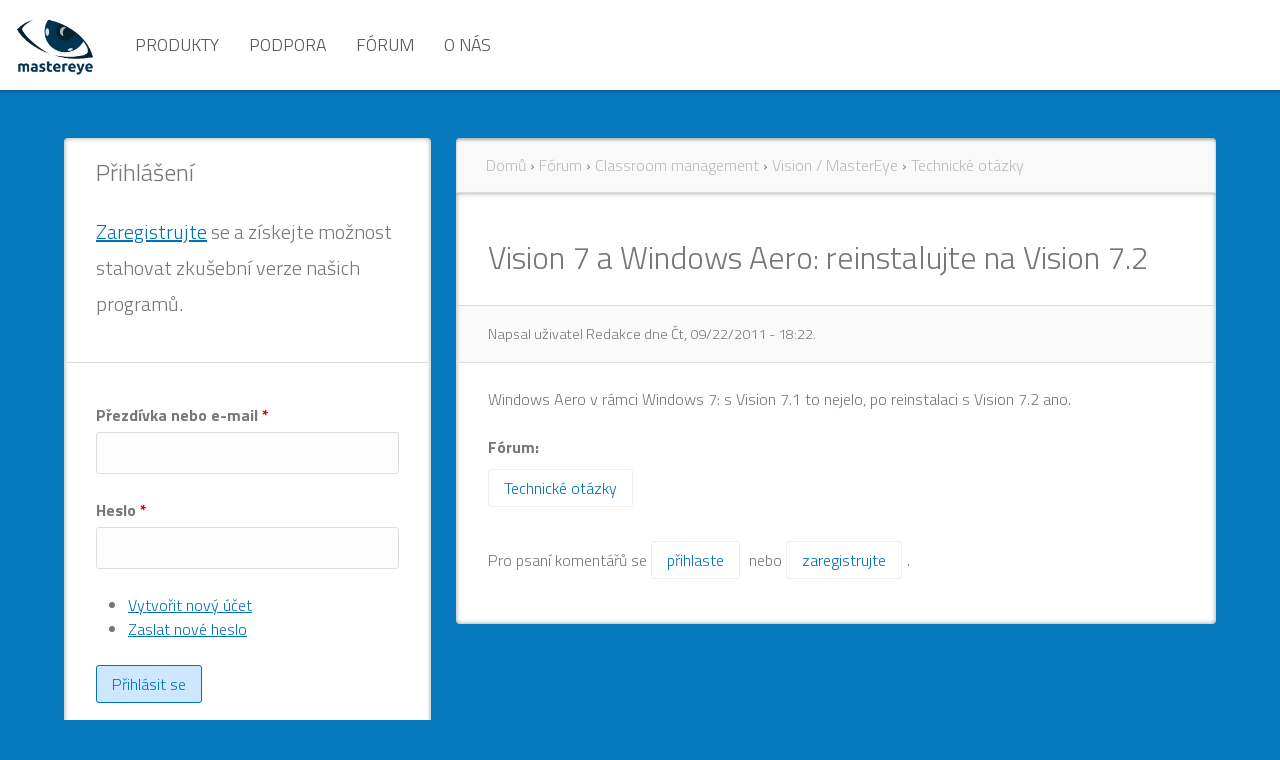

--- FILE ---
content_type: text/html; charset=utf-8
request_url: https://mastereye.cz/?q=diskuse/vision-7-windows-aero-reinstalujte-na-vision-72
body_size: 5245
content:
<!DOCTYPE html>
<html  lang="cs" dir="ltr">
<head>
  <meta charset="utf-8" />
<meta name="Generator" content="Drupal 7 (http://drupal.org)" />
<link rel="canonical" href="/?q=diskuse/vision-7-windows-aero-reinstalujte-na-vision-72" />
<link rel="shortlink" href="/?q=node/271" />
<link rel="shortcut icon" href="https://mastereye.cz/sites/all/themes/mastereye2018/favicon.ico" type="image/vnd.microsoft.icon" />
  <title>Vision 7 a Windows Aero: reinstalujte na Vision 7.2 | MasterEye - škola, digitální učebna, administrace IT, e-learning</title>

      <meta name="MobileOptimized" content="width">
    <meta name="HandheldFriendly" content="true">
    <meta name="viewport" content="width=device-width">
  
  <style>
@import url("https://mastereye.cz/sites/all/modules/simplenews/simplenews.css?pi5mw0");
@import url("https://mastereye.cz/modules/field/theme/field.css?pi5mw0");
@import url("https://mastereye.cz/sites/all/modules/logintoboggan/logintoboggan.css?pi5mw0");
@import url("https://mastereye.cz/modules/poll/poll.css?pi5mw0");
@import url("https://mastereye.cz/modules/search/search.css?pi5mw0");
@import url("https://mastereye.cz/modules/user/user.css?pi5mw0");
@import url("https://mastereye.cz/modules/forum/forum.css?pi5mw0");
@import url("https://mastereye.cz/sites/all/modules/views/css/views.css?pi5mw0");
</style>
<style>
@import url("https://mastereye.cz/sites/all/modules/ctools/css/ctools.css?pi5mw0");
</style>
<style>
@import url("https://mastereye.cz/sites/all/themes/mastereye2018/css/styles.css?pi5mw0");
@import url("https://mastereye.cz/sites/all/themes/mastereye2018/css/basic_stylesheet.css?pi5mw0");
@import url("https://mastereye.cz/sites/all/themes/mastereye2018/css/global_stylesheet.css?pi5mw0");
@import url("https://mastereye.cz/sites/all/themes/mastereye2018/css/assets/owl.theme.default.min.css?pi5mw0");
@import url("https://mastereye.cz/sites/all/themes/mastereye2018/css/assets/owl.carousel.min.css?pi5mw0");
@import url("https://mastereye.cz/sites/all/themes/mastereye2018/css/main.css?pi5mw0");
</style>
  <script src="https://mastereye.cz/sites/all/modules/jquery_update/replace/jquery/1.10/jquery.min.js?v=1.10.2"></script>
<script src="https://mastereye.cz/misc/jquery.once.js?v=1.2"></script>
<script src="https://mastereye.cz/misc/drupal.js?pi5mw0"></script>
<script src="https://mastereye.cz/sites/default/files/languages/cs_-qUYr1M9fsbhyeSmgFftT8fHOnTNEkqfscmgaYaUSII.js?pi5mw0"></script>
<script src="https://mastereye.cz/sites/all/modules/google_analytics/googleanalytics.js?pi5mw0"></script>
<script>(function(i,s,o,g,r,a,m){i["GoogleAnalyticsObject"]=r;i[r]=i[r]||function(){(i[r].q=i[r].q||[]).push(arguments)},i[r].l=1*new Date();a=s.createElement(o),m=s.getElementsByTagName(o)[0];a.async=1;a.src=g;m.parentNode.insertBefore(a,m)})(window,document,"script","https://www.google-analytics.com/analytics.js","ga");ga("create", "UA-808970-6", {"cookieDomain":"auto"});ga("set", "anonymizeIp", true);ga("send", "pageview");</script>
<script>jQuery.extend(Drupal.settings, {"basePath":"\/","pathPrefix":"","ajaxPageState":{"theme":"mastereye2018","theme_token":"bgE32aMltMFZhsXfS0cWMVvOS3ffXBHPcKMhopmnnpM","js":{"sites\/all\/modules\/jquery_update\/replace\/jquery\/1.10\/jquery.min.js":1,"misc\/jquery.once.js":1,"misc\/drupal.js":1,"public:\/\/languages\/cs_-qUYr1M9fsbhyeSmgFftT8fHOnTNEkqfscmgaYaUSII.js":1,"sites\/all\/modules\/google_analytics\/googleanalytics.js":1,"0":1},"css":{"modules\/system\/system.base.css":1,"modules\/system\/system.menus.css":1,"modules\/system\/system.messages.css":1,"modules\/system\/system.theme.css":1,"sites\/all\/modules\/simplenews\/simplenews.css":1,"modules\/comment\/comment.css":1,"modules\/field\/theme\/field.css":1,"sites\/all\/modules\/logintoboggan\/logintoboggan.css":1,"modules\/node\/node.css":1,"modules\/poll\/poll.css":1,"modules\/search\/search.css":1,"modules\/user\/user.css":1,"modules\/forum\/forum.css":1,"sites\/all\/modules\/views\/css\/views.css":1,"sites\/all\/modules\/ctools\/css\/ctools.css":1,"sites\/all\/themes\/mastereye2018\/system.base.css":1,"sites\/all\/themes\/mastereye2018\/system.menus.css":1,"sites\/all\/themes\/mastereye2018\/system.messages.css":1,"sites\/all\/themes\/mastereye2018\/system.theme.css":1,"sites\/all\/themes\/mastereye2018\/comment.css":1,"sites\/all\/themes\/mastereye2018\/node.css":1,"sites\/all\/themes\/mastereye2018\/css\/styles.css":1,"sites\/all\/themes\/mastereye2018\/css\/basic_stylesheet.css":1,"sites\/all\/themes\/mastereye2018\/css\/global_stylesheet.css":1,"sites\/all\/themes\/mastereye2018\/css\/assets\/owl.theme.default.min.css":1,"sites\/all\/themes\/mastereye2018\/css\/assets\/owl.carousel.min.css":1,"sites\/all\/themes\/mastereye2018\/css\/main.css":1}},"googleanalytics":{"trackOutbound":1,"trackMailto":1,"trackDownload":1,"trackDownloadExtensions":"7z|aac|arc|arj|asf|asx|avi|bin|csv|doc(x|m)?|dot(x|m)?|exe|flv|gif|gz|gzip|hqx|jar|jpe?g|js|mp(2|3|4|e?g)|mov(ie)?|msi|msp|pdf|phps|png|ppt(x|m)?|pot(x|m)?|pps(x|m)?|ppam|sld(x|m)?|thmx|qtm?|ra(m|r)?|sea|sit|tar|tgz|torrent|txt|wav|wma|wmv|wpd|xls(x|m|b)?|xlt(x|m)|xlam|xml|z|zip"},"urlIsAjaxTrusted":{"\/?q=diskuse\/vision-7-windows-aero-reinstalujte-na-vision-72\u0026destination=node\/271":true}});</script>
      <!--[if lt IE 9]>
    <script src="/sites/all/themes/zen/js/html5shiv.min.js"></script>
    <![endif]-->
  </head>
<body class="html not-front not-logged-in one-sidebar sidebar-first page-node page-node- page-node-271 node-type-forum section-diskuse" >
      <p class="skip-link__wrapper">
      <a href="#main-menu" class="skip-link visually-hidden visually-hidden--focusable" id="skip-link">Jump to navigation</a>
    </p>
       

  <header id="header" role="banner">

          <a href="/" title="Domů" rel="home" class="header__logo"><img src="https://mastereye.cz/sites/default/files/logoMastereye.png" alt="Domů" class="header__logo-image" /></a>
    
          <div class="header__name-and-slogan">
                  <h1 class="header__site-name">
            <a href="/" title="Domů" class="header__site-link" rel="home">
              <span>MasterEye - škola, digitální učebna, administrace IT, e-learning</span>
            </a>
          </h1>
        
                  <div class="header__site-slogan">Redakční portál pro sdílení  informací a zkušeností z IT sféry.</div>
              </div>
    
    
      <div class="header__region region region-header">
    <div class="block block-system block-menu first last odd" role="navigation" id="block-system-main-menu">

      
  <ul class="menu"><li class="menu__item is-expanded first expanded"><a href="/?q=produkty" class="menu__link">Produkty</a><ul class="menu"><li class="menu__item is-collapsed first collapsed"><a href="/?q=Artec" class="menu__link">Produkty Artec</a></li>
<li class="menu__item is-collapsed collapsed"><a href="/?q=Howyar" title="Produkty Howyar - SysReturn aj." class="menu__link">Produkty Howyar</a></li>
<li class="menu__item is-collapsed collapsed"><a href="/?q=Impero" title="Impero Solutions" class="menu__link">Produkty Impero</a></li>
<li class="menu__item is-leaf leaf"><a href="/?q=produkty-smk" title="Doplňky a příslušenství SMK" class="menu__link">Produkty SMK</a></li>
<li class="menu__item is-leaf leaf"><a href="/?q=produkty-netop" title="Dodáváme produkty Netop" class="menu__link">Produkty Netop</a></li>
<li class="menu__item is-leaf leaf"><a href="/?q=objednat" title="Nákupy licencí, ceník" class="menu__link">Objednat</a></li>
<li class="menu__item is-leaf last leaf"><a href="/?q=akce" title="Prezentace, semináře, školení a konference" class="menu__link">Akce</a></li>
</ul></li>
<li class="menu__item is-leaf leaf"><a href="/?q=podpora" title="Support pro dodávané produkty" class="menu__link">Podpora</a></li>
<li class="menu__item is-expanded expanded"><a href="/?q=forum" title="" class="menu__link">Fórum</a><ul class="menu"><li class="menu__item is-leaf first leaf"><a href="/?q=forum/netop" title="" class="menu__link">Netop</a></li>
<li class="menu__item is-leaf leaf"><a href="/?q=forum/vzdelavani" title="" class="menu__link">Vzdělá(vá)ní</a></li>
<li class="menu__item is-leaf leaf"><a href="/?q=forum/pocitace" title="" class="menu__link">Počítače</a></li>
<li class="menu__item is-leaf leaf"><a href="/?q=forum/34" title="" class="menu__link">Hyde park</a></li>
<li class="menu__item is-leaf last leaf"><a href="/?q=forum/tento-web" title="" class="menu__link">Tento web</a></li>
</ul></li>
<li class="menu__item is-expanded last expanded"><a href="/?q=o-nas" title="O nás" class="menu__link">O nás</a><ul class="menu"><li class="menu__item is-leaf first leaf"><a href="/?q=seznam-distributoru" title="Seznam distributorů" class="menu__link">Distributoři</a></li>
<li class="menu__item is-leaf leaf"><a href="/?q=reference" title="Reference" class="menu__link">Reference</a></li>
<li class="menu__item is-leaf last leaf"><a href="/?q=netop" title="Netop" class="menu__link">Netop</a></li>
</ul></li>
</ul>
</div>
  </div>

  </header>

  <div class="header-decor">
    
   </div>

<div class="page-width"> 
  <div class="layout-3col layout-swap">

    
    <main class="layout-3col__right-content" role="main">
      <nav class="breadcrumb" role="navigation"><h2 class="breadcrumb__title">Jste zde</h2><ol class="breadcrumb__list"><li class="breadcrumb__item"><a href="/">Domů</a><span class="breadcrumb__separator"> › </span></li><li class="breadcrumb__item"><a href="/?q=forum">Fórum</a><span class="breadcrumb__separator"> › </span></li><li class="breadcrumb__item"><a href="/?q=forum/netop">Classroom management</a><span class="breadcrumb__separator"> › </span></li><li class="breadcrumb__item"><a href="/?q=forum/netop/vision-mastereye">Vision / MasterEye</a><span class="breadcrumb__separator"> › </span></li><li class="breadcrumb__item"><a href="/?q=forum/netop/vision-mastereye/technicke-otazky">Technické otázky</a></li></ol></nav>      <div class="inner-content">
        
     
      <a href="#skip-link" class="visually-hidden visually-hidden--focusable" id="main-content">Back to top</a>
                    <h1>Vision 7 a Windows Aero: reinstalujte na Vision 7.2</h1>
                                          


<article class="node node-forum view-mode-full clearfix node-271">

      <header>
                  
              <p class="submitted">
                    Napsal uživatel <span class="username">Redakce</span> dne <time pubdate datetime="2011-09-22T18:22:07+03:00">Čt, 09/22/2011 - 18:22</time>.        </p>
      
          </header>
  <div class="node-body">
  <div class="field field-name-body field-type-text-with-summary field-label-hidden"><div class="field-items"><div class="field-item even"><p>Windows Aero v rámci Windows 7: s Vision 7.1 to nejelo, po reinstalaci s Vision 7.2 ano.</p></div></div></div><div class="field field-name-taxonomy-forums field-type-taxonomy-term-reference field-label-above"><div class="field-label">Fórum:&nbsp;</div><div class="field-items"><div class="field-item even"><a href="/?q=forum/netop/vision-mastereye/technicke-otazky">Technické otázky</a></div></div></div>  </div>
    <footer>
      <div class="node-links"><ul class="links inline"><li class="comment_forbidden first last"><span>Pro psaní komentářů se <a href="/?q=user/login&amp;destination=comment/reply/271%23comment-form">přihlaste</a> nebo <a href="/?q=user/register&amp;destination=comment/reply/271%23comment-form">zaregistrujte</a>.</span></li>
</ul></div>

  <div class="node-comments"></div>
</footer>
</article>
            </div>
    </main>

    <div class="layout-swap__top layout-3col__full">

      <a href="#skip-link" class="visually-hidden visually-hidden--focusable" id="main-menu" tabindex="-1">Back to top</a>

      
      
    </div>

          <aside class="layout-3col__left-sidebar" role="complementary">
        <div class="fsidebar-content">
          
        
<div class="block block-block first odd" id="block-block-6">

        <h2 class="block__title">Přihlášení</h2>
    
  <h3><a href="/user/register">Zaregistrujte</a> se a získejte možnost stahovat zkušební verze našich programů.</h3>
</div>
<div class="block block-user even" role="form" id="block-user-login">

      
  <form action="/?q=diskuse/vision-7-windows-aero-reinstalujte-na-vision-72&amp;destination=node/271" method="post" id="user-login-form" accept-charset="UTF-8"><div><div class="form-item form-type-textfield form-item-name">
  <label for="edit-name">Přezdívka nebo e-mail <span class="form-required" title="Toto pole je vyžadováno.">*</span></label>
 <input type="text" id="edit-name" name="name" value="" size="15" maxlength="60" class="form-text required" />
</div>
<div class="form-item form-type-password form-item-pass">
  <label for="edit-pass">Heslo <span class="form-required" title="Toto pole je vyžadováno.">*</span></label>
 <input type="password" id="edit-pass" name="pass" size="15" maxlength="128" class="form-text required" />
</div>
<div class="item-list"><ul><li class="first"><a href="/?q=user/register" title="Vytvořit nový uživatelský účet.">Vytvořit nový účet</a></li>
<li class="last"><a href="/?q=user/password" title="Požádat o zaslání nového hesla e-mailem.">Zaslat nové heslo</a></li>
</ul></div><input type="hidden" name="form_build_id" value="form-P5nqCVBN4gc2022Slc0ewOX7R0-52AFETxW-A_3aws8" />
<input type="hidden" name="form_id" value="user_login_block" />
<div class="form-actions form-wrapper" id="edit-actions"><input type="submit" id="edit-submit" name="op" value="Přihlásit se" class="form-submit" /></div></div></form>
</div>
<div class="block block-block odd" id="block-block-11">

      
  <p><span style="font-size:16px;"><code>Software pro efektivní řízení počítačové učebny</code></span></p><ul><li>Vision je populární software pro řízení učebny, protože díky němu studenti dosahují lepších výsledků.</li></ul><p><a href="/vision-7" title="Netop Vision 7">Více o Vision ...</a></p><ul><li>Vision Pro je jedinečný s bohatou sadou nástrojů, které oevírají dveře k tomu, co dělat ve vaší učebně: poskytnout množství kreativních cest, abyste zaujali vaše studenty a pomohli jim k úspěchu.</li></ul><p><a href="/vision-pro" title="Netop Vision Pro">Více o Vision Pro ...</a></p>
</div>
<div class="block block-block even" id="block-block-10">

      
  <p><a href="http://www.netop.com/classroom-management-software/results/case-studies/middle-study-i.htm">Případová studie: středoškolský učitel pomocí Vision podporuje sebedůvěru (anglicky)</a></p><p><a href="http://www.netop.com/fileadmin/netop/resources/products/education/vision/case_studies/Vision6_CaseStudy_Joyce_The_Big_Brother_and_Early_Colleg.pdf">Nezávislá studie: použitím Vision se zlepšuje výkon studentů (anglicky)</a></p><p><span style="font-size:16px;"><cite>"Pokud jste někdy používali Vision, pak si těžko představíte, že byste učili bez něj."</cite></span></p><p>Daniel Gould, Language Arts: Whitefish Public Schools, Montana</p>
</div>
<div class="block block-block odd" id="block-block-8">

      
  <p><iframe allowtransparency="true" src="//www.facebook.com/plugins/like.php?href=http%3A%2F%2Fwww.mastereye.cz%2F&amp;send=false&amp;layout=box_count&amp;width=190&amp;show_faces=true&amp;action=like&amp;colorscheme=light&amp;font&amp;height=90" style="border:none; overflow:hidden; width:190px; height:90px;" frameborder="0" scrolling="no"></iframe></p>
</div>
<div class="block block-system block-menu even" role="navigation" id="block-system-navigation">

      
  <ul class="menu"><li class="menu__item is-collapsed first last collapsed"><a href="/?q=forum" class="menu__link">Fórum</a></li>
</ul>
</div>
<div class="block block-forum last odd" role="navigation" id="block-forum-new">

        <h2 class="block__title">Nová témata</h2>
    
  <div class="item-list"><ul><li class="first"><a href="/?q=At_je_muj_Education_Pro_jako_Vision">Ať je můj Education Pro jako Vision!</a></li>
<li><a href="/?q=V_cem_je_Education_Pro_lepsi_nez_Vision">V čem je Education Pro lepší než Vision?</a></li>
<li><a href="/?q=Blokujeme_internet_s_Education_Pro">Blokujeme internet s Education Pro</a></li>
<li><a href="/?q=Instalacni_soubory_Education_Pro">Instalační soubory Education Pro</a></li>
<li class="last"><a href="/?q=preregistrace_education_pro">Přeregistrace (přelicencování) serveru</a></li>
</ul></div><div class="more-link"><a href="/?q=forum" title="Přečíst nejnovější diskuse.">Více</a></div>
</div>
        </div>
      </aside>
    
    
  </div>
</div>
    <footer class="footer region region-footer" role="contentinfo">
    <div class="block block-block first last odd" id="block-block-7">

      
  <p><a href="/node/90">© 2014 Mastereye s. r. o. </a>| Publikování nebo šíření obsahu je zakázáno bez předchozího souhlasu. | <a href="/node/90">Redakce</a> | <a href="/sitemap">Mapa stránek</a></p>
</div>
  </footer>



  </body>
</html>


--- FILE ---
content_type: text/plain
request_url: https://www.google-analytics.com/j/collect?v=1&_v=j102&aip=1&a=674901535&t=pageview&_s=1&dl=https%3A%2F%2Fmastereye.cz%2F%3Fq%3Ddiskuse%2Fvision-7-windows-aero-reinstalujte-na-vision-72&ul=en-us%40posix&dt=Vision%207%20a%20Windows%20Aero%3A%20reinstalujte%20na%20Vision%207.2%20%7C%20MasterEye%20-%20%C5%A1kola%2C%20digit%C3%A1ln%C3%AD%20u%C4%8Debna%2C%20administrace%20IT%2C%20e-learning&sr=1280x720&vp=1280x720&_u=YEBAAEABAAAAACAAI~&jid=1821978220&gjid=481125296&cid=1369927528.1768748810&tid=UA-808970-6&_gid=1994711303.1768748810&_r=1&_slc=1&z=117420237
body_size: -449
content:
2,cG-3RG9CC632K